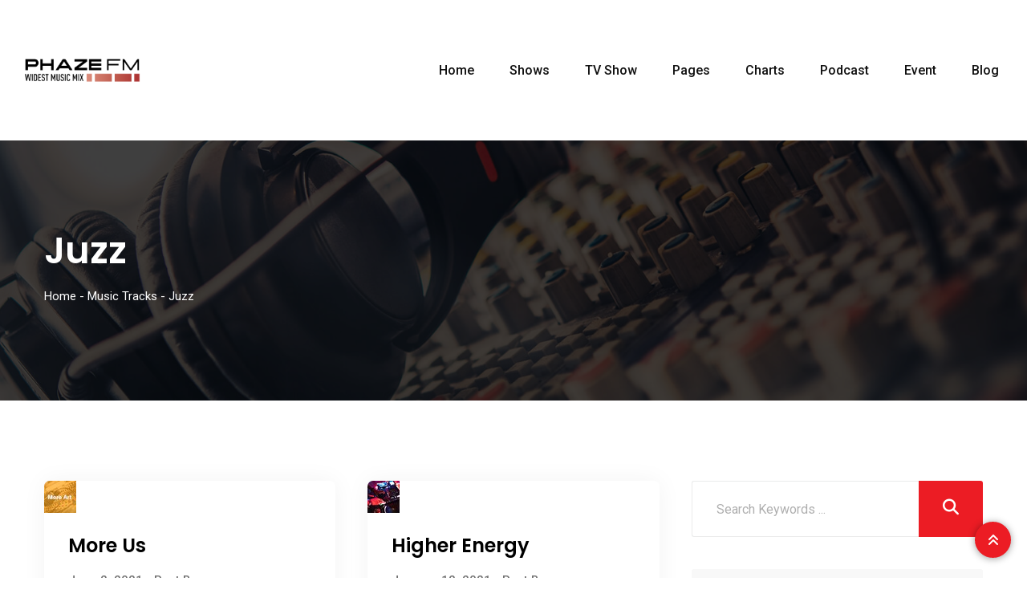

--- FILE ---
content_type: text/html; charset=UTF-8
request_url: https://phazefm.com.au/genre/juzz/
body_size: 81598
content:
<!doctype html>
<html lang="en-AU">

<head>
    <meta charset="UTF-8">
    <meta name="viewport" content="width=device-width, initial-scale=1.0">
    <meta http-equiv="X-UA-Compatible" content="IE=edge">
    <title>Juzz &#8211; PHAZE FM</title>
<meta name='robots' content='max-image-preview:large' />
<noscript><style>#preloader{display:none;}</style></noscript><link rel='dns-prefetch' href='//fonts.googleapis.com' />
<link rel="alternate" type="application/rss+xml" title="PHAZE FM &raquo; Feed" href="https://phazefm.com.au/feed/" />
<link rel="alternate" type="application/rss+xml" title="PHAZE FM &raquo; Comments Feed" href="https://phazefm.com.au/comments/feed/" />
<link rel="alternate" type="application/rss+xml" title="PHAZE FM &raquo; Juzz Music Genre Feed" href="https://phazefm.com.au/genre/juzz/feed/" />
<style id='wp-img-auto-sizes-contain-inline-css' >
img:is([sizes=auto i],[sizes^="auto," i]){contain-intrinsic-size:3000px 1500px}
/*# sourceURL=wp-img-auto-sizes-contain-inline-css */
</style>
<style id='wp-emoji-styles-inline-css' >

	img.wp-smiley, img.emoji {
		display: inline !important;
		border: none !important;
		box-shadow: none !important;
		height: 1em !important;
		width: 1em !important;
		margin: 0 0.07em !important;
		vertical-align: -0.1em !important;
		background: none !important;
		padding: 0 !important;
	}
/*# sourceURL=wp-emoji-styles-inline-css */
</style>
<style id='classic-theme-styles-inline-css' >
/*! This file is auto-generated */
.wp-block-button__link{color:#fff;background-color:#32373c;border-radius:9999px;box-shadow:none;text-decoration:none;padding:calc(.667em + 2px) calc(1.333em + 2px);font-size:1.125em}.wp-block-file__button{background:#32373c;color:#fff;text-decoration:none}
/*# sourceURL=/wp-includes/css/classic-themes.min.css */
</style>
<link rel='stylesheet' id='fmwave-gfonts-css' href='//fonts.googleapis.com/css?family=Roboto%3A400%2C500%2C600%2C700%7CPoppins%3A700%7CPoppins%3A700%7CPoppins%3A700%7CPoppins%3A700%7CPoppins%3A700%7CPoppins%3A700%2C400%2C500%2C600%2C700%7CRoboto%3A500%2C400%2C500%2C600%2C700&#038;ver=2.9.5'  media='all' />
<link rel='stylesheet' id='bootstrap-css' href='https://phazefm.com.au/wp-content/themes/fmwave/assets/css/bootstrap.min.css?ver=2.9.5'  media='all' />
<link rel='stylesheet' id='font-awesome-css' href='https://phazefm.com.au/wp-content/themes/fmwave/assets/css/all.min.css?ver=2.9.5'  media='all' />
<link rel='stylesheet' id='slick-css' href='https://phazefm.com.au/wp-content/themes/fmwave/assets/css/slick.css?ver=2.9.5'  media='all' />
<link rel='stylesheet' id='magnific-popup-css' href='https://phazefm.com.au/wp-content/themes/fmwave/assets/css/magnific-popup.css?ver=2.9.5'  media='all' />
<link rel='stylesheet' id='animate-css' href='https://phazefm.com.au/wp-content/themes/fmwave/assets/css/animate.min.css?ver=2.9.5'  media='all' />
<link rel='stylesheet' id='flaticon-css' href='https://phazefm.com.au/wp-content/themes/fmwave/assets/fonts/flaticon.css?ver=2.9.5'  media='all' />
<link rel='stylesheet' id='fmwave-style-css' href='https://phazefm.com.au/wp-content/themes/fmwave/assets/css/style.css?ver=2.9.5'  media='all' />
<link rel='stylesheet' id='mediaelement-css' href='https://phazefm.com.au/wp-includes/js/mediaelement/mediaelementplayer-legacy.min.css?ver=4.2.17'  media='all' />
<link rel='stylesheet' id='wp-mediaelement-css' href='https://phazefm.com.au/wp-includes/js/mediaelement/wp-mediaelement.min.css?ver=6.9'  media='all' />
<style id='fmwave-dynamic-inline-css' >
.inner-page-banner { background-image: url(https://phazefm.com.au/wp-content/themes/fmwave/assets/img/banner.jpg)}.inner-page-banner:after { background-color: #000000}.inner-page-banner:after { opacity: 0.75}.content-area {padding-top:100px;}  @media all and (max-width: 1199px) {.content-area {padding-top:100px;}}  @media all and (max-width: 991px) {.content-area {padding-top:100px;}}  @media all and (max-width: 767px) {.content-area {padding-top:80px;}}.content-area {padding-bottom:100px;}  @media all and (max-width: 1199px) {.content-area {padding-bottom:100px;}}  @media all and (max-width: 991px) {.content-area {padding-bottom:100px;}}  @media all and (max-width: 991px) {.content-area {padding-bottom:80px;}}.inner-page-banner {padding-top:110px;}.inner-page-banner {padding-bottom:100px;}.custom-cursor .circle-cursor--outer { border-color: #ff0000}.custom-cursor .circle-cursor--inner { background-color: #ff0000}body { font-family: 'Roboto', sans-serif; font-size: 16px; line-height: 30px; font-weight : normal; font-style: normal; } .footer-modern .footer-menu, nav.template-main-menu > ul, .fixed-side-menu .menu-list, .mean-container .mean-nav, .offcanvas-menu-wrap { font-family: 'Roboto', sans-serif; font-size: 16px; line-height: 28px; font-weight : 500; font-style: normal; } h1,h2,h3,h4,h5,h6 { font-family: 'Poppins', sans-serif; font-weight : 700; } h1 { font-family: 'Poppins', sans-serif; font-weight : 700; } h1 { font-size: 36px; line-height: 40px; font-style: normal; } h2 { font-family: 'Poppins', sans-serif; font-weight : 700; } h2 { font-size: 30px; line-height: 36px; font-style: normal; } h3 { font-family: 'Poppins', sans-serif; font-weight : 700; } h3 { font-size: 24px; line-height: 32px; font-style: normal; } h4 { font-family: 'Poppins', sans-serif; font-weight : 700; } h4 { font-size: 22px; line-height: 30px; font-style: normal; } h5 { font-family: 'Poppins', sans-serif; font-weight : 700; } h5 { font-size: 20px; line-height: 28px; font-style: normal; } h6 { font-family: 'Poppins', sans-serif; font-weight : 700; } h6 { font-size: 18px; line-height: 24px; font-style: normal; } .primary-color { color: #ec1c24; } .secondary-color { color: #bd2127; } .scrollup {   background-color: #ec1c24;   border: 2px solid #ec1c24; } .offscreen-navigation li.current-menu-item > a, .offscreen-navigation li.current-menu-parent > a { color: #ec1c24; } .mean-container .header-action-layout1 ul .search-icon a:hover { color: #ec1c24; } .header-action-layout1 ul .header-btn a, .rt-item-btn.rtin-style-1 a, .video-tab-2 .rt-item-btn a, .current-show .media .media-body .show-status, .slider-area .slider-content .slider-btn-area a.item-btn, .hero-content .item-btn, .video-grid .more-video-btn .item-btn, .hero-content-2 .item-btn, .event-list .event-content .item-btn, .banner-section .item-btn, .error-page .item-btn, .event-grid .event-box .item-btn, .single-event .buy-ticket-banner .item-btn a, .single-team-layout .item-meta-wrap .item-btn, .icon-box-layout3 .icon-box:hover, .icon-box-layout3 .icon-box .item-icon, .default-pricing .price-header .rt-sub-title, .default-pricing .rt-item-btn { background-color: #ec1c24; } .header-action-layout1 ul .header-btn a:after, .rt-item-btn.rtin-style-1 a:after, .slider-area .slider-content .slider-btn-area a.item-btn:after, .hero-content .item-btn:after, .hero-content-2 .item-btn:after, .banner-section .item-btn:after, .video-tab-2 .rt-item-btn a:after, .single-team-layout .item-meta-wrap .item-btn:after, .default-pricing .rt-item-btn:after { background-color: #bd2127; } .video-grid .more-video-btn .item-btn:hover, .event-list .event-content .item-btn:hover, .event-grid .event-box .item-btn:hover, .icon-box-layout3 .icon-box:hover .item-icon i:before, .video-tab-3 .entry-meta li i, .video-tab-3 .tab-content .tab-pane .item-content .item-title a:hover, .video-tab-3 .tab-content .tab-pane .item-content .entry-meta li i, .video-tab-3 .tab-content .tab-pane .item-content .video-icon .play-btn, .video-tab-3 .nav-tabs .nav-item .video-icon .play-btn, .video-tab-3 .nav-tabs .nav-item .nav-link:hover, .tvshow-box .item-img .video-icon .play-btn, .tvshow-box .item-year, .tvshow-box .item-content .item-title a:hover, .default-pricing .price-header .rt-price, .default-testimonial .item-box > span i, .single-video-layout .item-img .play-btn { color: #ec1c24; } .header-search .header-search-form .search-btn:hover, .header-search .stylish-input-group .btn:hover, .header-search .custom-search-input .btn:hover {  color: #ec1c24; } .chart-box-content .chart-list > ol > li.icon-play {  background-color: #ec1c24 !important; } .slider-area .nivo-directionNav a:hover { color: #ec1c24; } .slider-layout1 .show-details { background-color: #ec1c24; } .rt-audio-player-wrap {   background-color: #ec1c24; } .singnal-symbol .item-circle {   border-color: #ec1c24; } .modern-heading:after {   background-color: #ec1c24; } .upcoming-show .show-box .item-content .item-title a:hover, .upcoming-dynamic .show-box .item-content .item-title a:hover, .video-story .video-box-light .item-content .video-icon .play-btn, .video-story .video-box .item-img .video-icon .play-btn, .video-story .video-box .item-content .item-title a:hover, .video-story .video-box .item-content .entry-meta li i, .show-schedule .show-box .item-content .item-title a:hover, .show-schedule .show-box .item-content .item-subtitle, .popular-chart-box .single-music .music-duration i, .shows-list .show-list li:hover .notify-show a, .our-program li:hover .notify-show a, .shows-list .show-box .item-heading .view-all-btn:hover, .our-program .item-heading .view-all-btn:hover, .video-grid .video-box .video-icon .play-btn, .shows-list .show-list li .media .media-body .item-title a:hover, .our-program li .media .media-body .item-title a:hover, .show-schedule-tab .nav-tabs .nav-link.active, .show-schedule-tab-2 .nav-tabs .nav-link.active, .show-schedule-tab .tab-content .show-box .media .media-body .item-title a:hover, .show-schedule-tab .tab-content .show-box:hover .media .media-body .item-title a:hover, .show-schedule-tab .tab-content .show-box .media .media-body .item-subtitle, .video-tab .tab-content .tab-pane .item-content .video-icon .play-btn, .video-tab .nav-tabs .nav-item .item-content .video-icon .play-btn, .video-tab .tab-content .tab-pane .item-content .item-title a:hover, .video-tab .tab-content .tab-pane .item-content .entry-meta li i, .video-tab-2 .tab-content .tab-pane .item-content .video-icon .play-btn, .video-tab-2 .nav-tabs .nav-item .item-content .video-icon .play-btn, .video-tab-2 .tab-content .tab-pane .item-content .item-title a:hover, .event-list .event-content .item-title a:hover, .track-list-3 .song-info .mejs-container .mejs-button:hover, .track-list-3 .song-info .mejs-container .mejs-pause:before, .track-list-5 .song-info .mejs-container .mejs-button, .track-list-5 ol li .song-name a:hover, .show-schedule-tab-2 .tab-content .show-box .show-time .time-icon, .show-schedule-tab-2 .tab-content .show-box .show-share .share .share-icon, .show-schedule-tab-2 .tab-content .show-box .show-share .share-icon a:hover, .show-schedule-tab-2 .tab-content .show-box .media .media-body .item-title a:hover, .upcoming-dynamic3 .show-box .item-content .host-name, .upcoming-dynamic3 .show-box .item-content .item-title a:hover {   color: #ec1c24; } .upcoming-show .show-box .item-date, .upcoming-dynamic .show-box .item-content .item-date, .upcoming-dynamic .show-box .item-content .item-title:before, .upcoming-dynamic2 .show-box .item-img .item-date .next-time, .upcoming-dynamic2 .show-box .item-content .item-title:before, .show-schedule .isotope-classes-tab .nav-item.current span, .music-channel .channel-content .item-img .top-content .video-icon .mejs-controls:hover, .popular-chart-box .single-music .mejs-container .mejs-controls:hover, .shows-list .show-list li:hover .show-time, .video-grid .video-box:hover, .show-schedule-tab .nav-tabs, .show-schedule-tab-2 .nav-tabs, .show-schedule-tab-2 .tab-content .show-box:before, .track-list-5 ol li:hover .song-info .mejs-container .mejs-controls {   background-color: #ec1c24; } .current-show .media .show-time .item-time, .current-show-2 .media .show-time .item-time, .current-show-2 .song-info .mejs-container .mejs-button, .upcoming-dynamic2 .show-box .item-content .item-title a:hover, .chart-box-content .chart-list > ol > li .hover-content .media .media-body .item-title a:hover, .music-channel-3 .video-icon .mejs-container .mejs-button, .music-channel-3 .music-box .item-content .item-album i, .podcast-box-2 .item-content .item-title a:hover, .show-schedule-tab-3 .show-box .item-content .item-title a:hover, .show-schedule-tab-3 .show-box .item-content .item-subtitle {   color: #ec1c24; } .podcast-box-2 .item-action, .show-schedule .show-box .item-content .show-status, .show-schedule-tab-3 .show-box .item-content .show-status, .current-show-2 .song-info .mejs-container:hover .mejs-controls, .chart-box-content .chart-list > ol > li .hover-content .mejs-controls:hover, .show-schedule-tab-3 .nav-tabs .nav-link.active {   background-color: #ec1c24; } .show-schedule-tab .tab-content .show-box .show-share .show-status:after, .show-schedule-tab-2 .tab-content .show-box .show-share .show-status:after {   border-top: 80px solid #ec1c24; } .single-show .show-list .media .show-time {   background-color: #ec1c24; } .single-show .show-list .media:hover .show-time {   background-color: #bd2127; } .podcast-box .item-content .item-title a:hover, .event-grid .event-box .item-title a:hover, .single-event .main-img .video-icon .play-btn {   color: #ec1c24; } .team-standard .team-box .item-content .item-title a:hover, .team-modern .team-box .item-content .item-title a:hover, .team-grid .team-item .item-content .item-title a:hover, .team-standard .team-box .item-content .item-time, .team-grid .team-item .item-content .item-time, .single-team-layout .item-content .item-designation, .team-modern-2 .team-box .item-content .item-title a:hover {   color: #ec1c24; } .single-team-layout .item-content .item-meta a:hover, .team-modern-2 .team-box .item-content .item-subtitle:after {   background-color: #ec1c24; } .blog-grid-layout .blog-box .item-content .item-title a:hover, .blog-list-layout .blog-box .item-content .item-title a:hover, .blog-grid-layout .blog-box .item-content .post-meta li a, .blog-list-layout .blog-box .item-content .post-meta li a, .blog-grid-layout .blog-box .item-content .post-meta li i {   color: #ec1c24; } .content-area .rt-content .entry-meta span i, .content-area .rt-content .entry-meta span a:hover, .content-area .rt-content blockquote:before, .content-area .rt-content .item-meta .item-tag-area a, .content-area .rt-content .item-meta .item-social .share-links a:hover, .thumb-pagination .post-nav a:hover {   color: #ec1c24; } .form-group .submit-btn, .content-area .blog-author, .each-comment .media-body .comment-reply-link:hover {   background-color: #ec1c24; } .pagination ul li:hover a, .pagination ul li.active a, .pagination ul li a:hover {   background-color: #ec1c24; } .fluentform .contact-form .ff-el-is-error .ff-el-form-control, .fluentform .contact-form.ff-el-is-error .ff-el-form-control {   border-color: #ec1c24; } .fluentform .contact-form .ff-el-form-control:focus {   border-color: #ec1c24; } .fluentform .contact-form .text-danger {   color: #ec1c24 !important; } .fluentform .newsletter-form .ff-btn, .fluentform .contact-form .ff-btn {   background-color: #ec1c24; } .fluentform .newsletter-form .ff-btn:after {   background-color: #bd2127; } .widget_rss ul li a:hover, .widget_tag_cloud .tagcloud a:hover, .widget_fmwave_posts .media .media-body .news-title a:hover {   color: #ec1c24; } .widget_recent_entries ul li a:before, .widget_categories ul li a:before, .widget_archive ul li a:before, .widget_pages ul li a:before, .widget_meta ul li a:before, .widget_nav_menu ul li a:before, .widget_recent_comments ul li a:before {   background-color: #ec1c24; } .header-menu {   background-color: #ffffff; } nav.template-main-menu > ul > li > a {   color: #111111; } nav.template-main-menu > ul > li > a:hover {   color: #ec1c24; } .menu-layout3 .menu-box nav.template-main-menu ul:first-child li.active > a {   color: #ec1c24; } nav.template-main-menu > ul > li ul.sub-menu, nav.template-main-menu > ul > li ul.children {   background-color: #ffffff; } nav.template-main-menu > ul > li ul.sub-menu li a, nav.template-main-menu > ul > li ul.children li a {   color: #444444; } nav.template-main-menu > ul > li ul.sub-menu li a:hover, nav.template-main-menu > ul > li ul.children li a:hover {   color: #ffffff;   background-color: #111111; } .header-style-4.trheader nav.template-main-menu > ul > li > a { color: #ffffff; } .header-style-1.trheader nav.template-main-menu > ul > li > a:hover, .header-style-4.trheader nav.template-main-menu > ul > li > a:hover { color: #ec1c24; } nav.template-main-menu ul.menu li.current-menu-item > a, nav.template-main-menu ul.menu > li.current > a, nav.template-main-menu ul.menu > li.current-menu-parent > a {   color: #ec1c24; } .header-style-1 nav > ul > li.current-menu-item > a:before, .header-style-1 nav > ul > li.current-menu-ancestor > a:before, .header-style-1 nav > ul > li.current-menu-item > a:after, .header-style-1 nav > ul > li.current-menu-ancestor > a:after, .header-style-4 nav > ul > li.current-menu-item > a:before, .header-style-4 nav > ul > li.current-menu-ancestor > a:before, .header-style-4 nav > ul > li.current-menu-item > a:after, .header-style-4 nav > ul > li.current-menu-ancestor > a:after { background-color: #ec1c24; } .header-style-1 nav > ul > li.current-menu-item:hover > a:before, .header-style-1 nav > ul > li.current-menu-ancestor:hover > a:before, .header-style-1 nav > ul > li.current-menu-item:hover > a:after, .header-style-1 nav > ul > li.current-menu-ancestor:hover > a:after, .header-style-4 nav > ul > li.current-menu-item:hover > a:before, .header-style-4 nav > ul > li.current-menu-ancestor:hover > a:before, .header-style-4 nav > ul > li.current-menu-item:hover > a:after, .header-style-4 nav > ul > li.current-menu-ancestor:hover > a:after { background-color: #bd2127; } .footer-middle .footer-box .footer-title .widget-title, .footer-style-4 .widget_fluentform_widget .subscribe-title {   color: #ffffff; } footer .widgets, footer .wp-calendar-table, .footer-middle .footer-box p, .footer-middle .footer-address ul li, .footer-middle .footer-social ul li a {   color: #c0c0c0; } .footer-middle .footer-box ul.menu li a, .footer-middle .footer-address ul li a, .footer-middle .footer-box .item-btn {   color: #c0c0c0; } footer .widget_recent_entries ul, footer .widget_categories ul, footer .widget_archive ul, footer .widget_pages ul, footer .widget_meta ul, footer .wp-calendar-table {  color: #c0c0c0; } footer .widget_recent_entries ul li a, footer .widget_categories ul li a, footer .widget_archive ul li a, footer .widget_pages ul li a, footer .widget_meta ul li a, footer .widget_rss ul li a, footer .widget_tag_cloud .tagcloud a {  color: #c0c0c0; } footer .widget_recent_entries ul li a:hover, footer .widget_categories ul li a:hover, footer .widget_archive ul li a:hover, footer .widget_pages ul li a:hover, footer .widget_meta ul li a:hover, footer .widget_rss ul li a:hover {  color: #ec1c24; } .footer-middle .footer-social ul li a:hover, .footer-middle .footer-address ul li a:hover, .footer-middle .footer-box ul.menu li a:hover, .footer-middle .footer-box .widget_nav_menu ul.menu li a:hover {   color: #ec1c24; } .footer-bottom {   background-color: #131314; } .footer-bottom .footer-copyright, .footer-bottom .footer-copyright a {   color: #c0c0c0; } .footer-bottom .footer-copyright a:hover {   color: #ec1c24; } .footer-top .footer-social li a {   color: #ffffff; } .footer-top .footer-social li a:hover {   background-color: #ec1c24;   border-color: #ec1c24; } .footer-style-1 .main-footer, .footer-style-4 .main-footer {   background-color: #121212; } .footer-style-2 {   background-color: #121212; } .footer-style-2 .widget_nav_menu ul li a {  color: #c0c0c0; } .footer-style-2 .widget_nav_menu ul li a:hover { color: #ec1c24; } .footer-style-4:before, .footer-middle .footer-box .footer-title .widget-title:before {   background-color: #ec1c24; } .footer-style-4 .footer-middle .upcontent .footer-about p { color: #e6e1e1; } .woocommerce .rt-product-block .rtin-buttons-area a:hover, .woocommerce .rt-product-block .price-title-box .rtin-title a:hover, .woocommerce .product-details-page .post-social-sharing ul.item-social li a:hover, .woocommerce .product-details-page .rtin-right .wistlist-compare-box a:hover, .woocommerce-cart table.woocommerce-cart-form__contents .product-name a:hover {   color: #ec1c24; } .btn-addto-cart a:after, .cart-icon-area .cart-icon-num, .woocommerce div.product .woocommerce-tabs ul.tabs li a:before {   background-color: #ec1c24; } .woocommerce .product-details-page .rtin-right span.price, .woocommerce .product-details-page .rtin-right p.price, .woocommerce div.product .woocommerce-tabs ul.tabs li.active a, .woocommerce div.product .woocommerce-tabs ul.tabs li a:hover {   color: #ec1c24; } .woocommerce #respond input#submit.alt, .woocommerce #respond input#submit, .woocommerce button.button.alt, .woocommerce input.button.alt, .woocommerce button.button, .woocommerce a.button.alt, .woocommerce input.button, .woocommerce a.button {   background-color: #ec1c24; } .woocommerce #respond input#submit.alt:hover, .woocommerce #respond input#submit:hover, .woocommerce button.button.alt:hover, .woocommerce input.button.alt:hover, .woocommerce button.button:hover, .woocommerce a.button.alt:hover, .woocommerce input.button:hover, .woocommerce a.button:hover {   background-color: #bd2127; } .shop-layout-style2 .item-box .item-content .rtin-price, .shop-layout-style2 .item-box .item-content .rtin-title a:hover, .shop-layout-style1 .item-box .item-img .btn-icons > a:hover, .shop-layout-style1 .item-box .item-content .rtin-title a:hover {   color: #ec1c24; } .shop-layout-style2 .item-box .item-img .btn-icons > a:hover {   background-color: #ec1c24; } .page-content-main blockquote:before, .info-box-5 .item-title a:hover, .tv-hero-slider .hero-box .item-director {   color: #ec1c24; } .event-box .media, .rt-countdown-layout3 .fmwave-countdown .countdown-section:after, .gallery-box .gallery-content .gallery-content-inner:after, .tv-hero-slider .hero-box .cat-list a:hover, .tv-hero-slider .hero-box .video-icon .play-btn {   background-color: #ec1c24; } .elementor-widget-container .stylish-input-group .input-group-addon button {   background-color: #ec1c24; } .rt-owl-nav-2.slider-dot-enabled .owl-carousel .owl-dot.active span, .rt-owl-nav-2.slider-dot-enabled .owl-carousel .owl-dot:hover span, .rt-owl-nav-2.slider-nav-enabled .owl-carousel .owl-nav > div:hover, .no-results .widget-search-box .stylish-input-group .input-group-addon button, .search-form .widget-search-box .stylish-input-group .input-group-addon button {   background-color: #ec1c24; } .tv-hero-slider .hero-box .video-icon .play-btn:after, .no-results .widget-search-box .stylish-input-group .input-group-addon button:hover, .search-form .widget-search-box .stylish-input-group .input-group-addon button:hover {   background-color: #bd2127; } .about-box-layout2 .item-title .text_border:after { background-color: #ec1c24; } .rt-countdown-layout1 .fmwave-countdown .countdown-section .countdown-number {   background-color: #ec1c24; } .fluentform .newsletter-form .ff-btn { background-color: #ec1c24; }
/*# sourceURL=fmwave-dynamic-inline-css */
</style>
<link rel='stylesheet' id='owl-carousel-css' href='https://phazefm.com.au/wp-content/themes/fmwave/assets/css/owl.carousel.min.css?ver=2.9.5'  media='all' />
<link rel='stylesheet' id='owl-theme-default-css' href='https://phazefm.com.au/wp-content/themes/fmwave/assets/css/owl.theme.default.min.css?ver=2.9.5'  media='all' />
<link rel='stylesheet' id='fmwave-nivo-slider-css' href='https://phazefm.com.au/wp-content/themes/fmwave/assets/css/nivo-slider.css?ver=2.9.5'  media='all' />
<script type="text/javascript" src="https://phazefm.com.au/wp-includes/js/jquery/jquery.min.js?ver=3.7.1" id="jquery-core-js"></script>
<link rel="https://api.w.org/" href="https://phazefm.com.au/wp-json/" /><link rel="EditURI" type="application/rsd+xml" title="RSD" href="https://phazefm.com.au/xmlrpc.php?rsd" />
<meta name="generator" content="WordPress 6.9" />
<link rel='preload' href='https://phazefm.com.au/wp-content/plugins/elementor/assets/lib/font-awesome/webfonts/fa-solid-900.woff2' as='font' type='font/woff2' crossorigin /><link rel='preload' href='https://phazefm.com.au/wp-content/themes/fmwave/assets/fonts/Flaticon.woff2' as='font' type='font/woff2' crossorigin /><link rel='preconnect' href='https://fonts.gstatic.com/' /><meta name="generator" content="Elementor 3.29.0; features: additional_custom_breakpoints, e_local_google_fonts; settings: css_print_method-external, google_font-enabled, font_display-auto">
			<style>
				.e-con.e-parent:nth-of-type(n+4):not(.e-lazyloaded):not(.e-no-lazyload),
				.e-con.e-parent:nth-of-type(n+4):not(.e-lazyloaded):not(.e-no-lazyload) * {
					background-image: none !important;
				}
				@media screen and (max-height: 1024px) {
					.e-con.e-parent:nth-of-type(n+3):not(.e-lazyloaded):not(.e-no-lazyload),
					.e-con.e-parent:nth-of-type(n+3):not(.e-lazyloaded):not(.e-no-lazyload) * {
						background-image: none !important;
					}
				}
				@media screen and (max-height: 640px) {
					.e-con.e-parent:nth-of-type(n+2):not(.e-lazyloaded):not(.e-no-lazyload),
					.e-con.e-parent:nth-of-type(n+2):not(.e-lazyloaded):not(.e-no-lazyload) * {
						background-image: none !important;
					}
				}
			</style>
			<link rel="icon" href="https://phazefm.com.au/wp-content/uploads/2021/01/cropped-logo-light-150x150.png" sizes="32x32" />
<link rel="icon" href="https://phazefm.com.au/wp-content/uploads/2021/01/cropped-logo-light-300x300.png" sizes="192x192" />
<link rel="apple-touch-icon" href="https://phazefm.com.au/wp-content/uploads/2021/01/cropped-logo-light-300x300.png" />
<meta name="msapplication-TileImage" content="https://phazefm.com.au/wp-content/uploads/2021/01/cropped-logo-light-300x300.png" />
<style id='global-styles-inline-css' >
:root{--wp--preset--aspect-ratio--square: 1;--wp--preset--aspect-ratio--4-3: 4/3;--wp--preset--aspect-ratio--3-4: 3/4;--wp--preset--aspect-ratio--3-2: 3/2;--wp--preset--aspect-ratio--2-3: 2/3;--wp--preset--aspect-ratio--16-9: 16/9;--wp--preset--aspect-ratio--9-16: 9/16;--wp--preset--color--black: #000000;--wp--preset--color--cyan-bluish-gray: #abb8c3;--wp--preset--color--white: #ffffff;--wp--preset--color--pale-pink: #f78da7;--wp--preset--color--vivid-red: #cf2e2e;--wp--preset--color--luminous-vivid-orange: #ff6900;--wp--preset--color--luminous-vivid-amber: #fcb900;--wp--preset--color--light-green-cyan: #7bdcb5;--wp--preset--color--vivid-green-cyan: #00d084;--wp--preset--color--pale-cyan-blue: #8ed1fc;--wp--preset--color--vivid-cyan-blue: #0693e3;--wp--preset--color--vivid-purple: #9b51e0;--wp--preset--color--fmwave-primary: #ec1c24;--wp--preset--color--fmwave-secondary: #bd2127;--wp--preset--color--fmwave-light: #ffffff;--wp--preset--color--fmwave-black: #000000;--wp--preset--color--fmwave-dark: #c0c0c0;--wp--preset--gradient--vivid-cyan-blue-to-vivid-purple: linear-gradient(135deg,rgb(6,147,227) 0%,rgb(155,81,224) 100%);--wp--preset--gradient--light-green-cyan-to-vivid-green-cyan: linear-gradient(135deg,rgb(122,220,180) 0%,rgb(0,208,130) 100%);--wp--preset--gradient--luminous-vivid-amber-to-luminous-vivid-orange: linear-gradient(135deg,rgb(252,185,0) 0%,rgb(255,105,0) 100%);--wp--preset--gradient--luminous-vivid-orange-to-vivid-red: linear-gradient(135deg,rgb(255,105,0) 0%,rgb(207,46,46) 100%);--wp--preset--gradient--very-light-gray-to-cyan-bluish-gray: linear-gradient(135deg,rgb(238,238,238) 0%,rgb(169,184,195) 100%);--wp--preset--gradient--cool-to-warm-spectrum: linear-gradient(135deg,rgb(74,234,220) 0%,rgb(151,120,209) 20%,rgb(207,42,186) 40%,rgb(238,44,130) 60%,rgb(251,105,98) 80%,rgb(254,248,76) 100%);--wp--preset--gradient--blush-light-purple: linear-gradient(135deg,rgb(255,206,236) 0%,rgb(152,150,240) 100%);--wp--preset--gradient--blush-bordeaux: linear-gradient(135deg,rgb(254,205,165) 0%,rgb(254,45,45) 50%,rgb(107,0,62) 100%);--wp--preset--gradient--luminous-dusk: linear-gradient(135deg,rgb(255,203,112) 0%,rgb(199,81,192) 50%,rgb(65,88,208) 100%);--wp--preset--gradient--pale-ocean: linear-gradient(135deg,rgb(255,245,203) 0%,rgb(182,227,212) 50%,rgb(51,167,181) 100%);--wp--preset--gradient--electric-grass: linear-gradient(135deg,rgb(202,248,128) 0%,rgb(113,206,126) 100%);--wp--preset--gradient--midnight: linear-gradient(135deg,rgb(2,3,129) 0%,rgb(40,116,252) 100%);--wp--preset--font-size--small: 12px;--wp--preset--font-size--medium: 20px;--wp--preset--font-size--large: 36px;--wp--preset--font-size--x-large: 42px;--wp--preset--font-size--normal: 16px;--wp--preset--font-size--huge: 60px;--wp--preset--spacing--20: 0.44rem;--wp--preset--spacing--30: 0.67rem;--wp--preset--spacing--40: 1rem;--wp--preset--spacing--50: 1.5rem;--wp--preset--spacing--60: 2.25rem;--wp--preset--spacing--70: 3.38rem;--wp--preset--spacing--80: 5.06rem;--wp--preset--shadow--natural: 6px 6px 9px rgba(0, 0, 0, 0.2);--wp--preset--shadow--deep: 12px 12px 50px rgba(0, 0, 0, 0.4);--wp--preset--shadow--sharp: 6px 6px 0px rgba(0, 0, 0, 0.2);--wp--preset--shadow--outlined: 6px 6px 0px -3px rgb(255, 255, 255), 6px 6px rgb(0, 0, 0);--wp--preset--shadow--crisp: 6px 6px 0px rgb(0, 0, 0);}:where(.is-layout-flex){gap: 0.5em;}:where(.is-layout-grid){gap: 0.5em;}body .is-layout-flex{display: flex;}.is-layout-flex{flex-wrap: wrap;align-items: center;}.is-layout-flex > :is(*, div){margin: 0;}body .is-layout-grid{display: grid;}.is-layout-grid > :is(*, div){margin: 0;}:where(.wp-block-columns.is-layout-flex){gap: 2em;}:where(.wp-block-columns.is-layout-grid){gap: 2em;}:where(.wp-block-post-template.is-layout-flex){gap: 1.25em;}:where(.wp-block-post-template.is-layout-grid){gap: 1.25em;}.has-black-color{color: var(--wp--preset--color--black) !important;}.has-cyan-bluish-gray-color{color: var(--wp--preset--color--cyan-bluish-gray) !important;}.has-white-color{color: var(--wp--preset--color--white) !important;}.has-pale-pink-color{color: var(--wp--preset--color--pale-pink) !important;}.has-vivid-red-color{color: var(--wp--preset--color--vivid-red) !important;}.has-luminous-vivid-orange-color{color: var(--wp--preset--color--luminous-vivid-orange) !important;}.has-luminous-vivid-amber-color{color: var(--wp--preset--color--luminous-vivid-amber) !important;}.has-light-green-cyan-color{color: var(--wp--preset--color--light-green-cyan) !important;}.has-vivid-green-cyan-color{color: var(--wp--preset--color--vivid-green-cyan) !important;}.has-pale-cyan-blue-color{color: var(--wp--preset--color--pale-cyan-blue) !important;}.has-vivid-cyan-blue-color{color: var(--wp--preset--color--vivid-cyan-blue) !important;}.has-vivid-purple-color{color: var(--wp--preset--color--vivid-purple) !important;}.has-black-background-color{background-color: var(--wp--preset--color--black) !important;}.has-cyan-bluish-gray-background-color{background-color: var(--wp--preset--color--cyan-bluish-gray) !important;}.has-white-background-color{background-color: var(--wp--preset--color--white) !important;}.has-pale-pink-background-color{background-color: var(--wp--preset--color--pale-pink) !important;}.has-vivid-red-background-color{background-color: var(--wp--preset--color--vivid-red) !important;}.has-luminous-vivid-orange-background-color{background-color: var(--wp--preset--color--luminous-vivid-orange) !important;}.has-luminous-vivid-amber-background-color{background-color: var(--wp--preset--color--luminous-vivid-amber) !important;}.has-light-green-cyan-background-color{background-color: var(--wp--preset--color--light-green-cyan) !important;}.has-vivid-green-cyan-background-color{background-color: var(--wp--preset--color--vivid-green-cyan) !important;}.has-pale-cyan-blue-background-color{background-color: var(--wp--preset--color--pale-cyan-blue) !important;}.has-vivid-cyan-blue-background-color{background-color: var(--wp--preset--color--vivid-cyan-blue) !important;}.has-vivid-purple-background-color{background-color: var(--wp--preset--color--vivid-purple) !important;}.has-black-border-color{border-color: var(--wp--preset--color--black) !important;}.has-cyan-bluish-gray-border-color{border-color: var(--wp--preset--color--cyan-bluish-gray) !important;}.has-white-border-color{border-color: var(--wp--preset--color--white) !important;}.has-pale-pink-border-color{border-color: var(--wp--preset--color--pale-pink) !important;}.has-vivid-red-border-color{border-color: var(--wp--preset--color--vivid-red) !important;}.has-luminous-vivid-orange-border-color{border-color: var(--wp--preset--color--luminous-vivid-orange) !important;}.has-luminous-vivid-amber-border-color{border-color: var(--wp--preset--color--luminous-vivid-amber) !important;}.has-light-green-cyan-border-color{border-color: var(--wp--preset--color--light-green-cyan) !important;}.has-vivid-green-cyan-border-color{border-color: var(--wp--preset--color--vivid-green-cyan) !important;}.has-pale-cyan-blue-border-color{border-color: var(--wp--preset--color--pale-cyan-blue) !important;}.has-vivid-cyan-blue-border-color{border-color: var(--wp--preset--color--vivid-cyan-blue) !important;}.has-vivid-purple-border-color{border-color: var(--wp--preset--color--vivid-purple) !important;}.has-vivid-cyan-blue-to-vivid-purple-gradient-background{background: var(--wp--preset--gradient--vivid-cyan-blue-to-vivid-purple) !important;}.has-light-green-cyan-to-vivid-green-cyan-gradient-background{background: var(--wp--preset--gradient--light-green-cyan-to-vivid-green-cyan) !important;}.has-luminous-vivid-amber-to-luminous-vivid-orange-gradient-background{background: var(--wp--preset--gradient--luminous-vivid-amber-to-luminous-vivid-orange) !important;}.has-luminous-vivid-orange-to-vivid-red-gradient-background{background: var(--wp--preset--gradient--luminous-vivid-orange-to-vivid-red) !important;}.has-very-light-gray-to-cyan-bluish-gray-gradient-background{background: var(--wp--preset--gradient--very-light-gray-to-cyan-bluish-gray) !important;}.has-cool-to-warm-spectrum-gradient-background{background: var(--wp--preset--gradient--cool-to-warm-spectrum) !important;}.has-blush-light-purple-gradient-background{background: var(--wp--preset--gradient--blush-light-purple) !important;}.has-blush-bordeaux-gradient-background{background: var(--wp--preset--gradient--blush-bordeaux) !important;}.has-luminous-dusk-gradient-background{background: var(--wp--preset--gradient--luminous-dusk) !important;}.has-pale-ocean-gradient-background{background: var(--wp--preset--gradient--pale-ocean) !important;}.has-electric-grass-gradient-background{background: var(--wp--preset--gradient--electric-grass) !important;}.has-midnight-gradient-background{background: var(--wp--preset--gradient--midnight) !important;}.has-small-font-size{font-size: var(--wp--preset--font-size--small) !important;}.has-medium-font-size{font-size: var(--wp--preset--font-size--medium) !important;}.has-large-font-size{font-size: var(--wp--preset--font-size--large) !important;}.has-x-large-font-size{font-size: var(--wp--preset--font-size--x-large) !important;}
/*# sourceURL=global-styles-inline-css */
</style>
</head>

<body class="archive tax-rtcpt_music_genre term-juzz term-10 wp-embed-responsive wp-theme-fmwave no-lightbox loaded sticky-header has-offcanvas no-custom-cursor header-style-1 has-sidebar elementor-default elementor-kit-26">
    	
	<div id="preloader" style="background-image:url(https://phazefm.com.au/wp-content/themes/fmwave/assets/img/preloader.gif);"></div>	
    <!-- Custom Cursor Start Here -->
    <div class="circle-cursor circle-cursor--outer"></div>
    <div class="circle-cursor circle-cursor--inner"></div>
	
<div class="rt-header-menu mean-container" id="meanmenu"> 
    <div class="mean-bar">
    	<a href="https://phazefm.com.au/"><img fetchpriority="high" width="1024" height="1024" src="https://phazefm.com.au/wp-content/uploads/2024/05/PhazeFM.png" class="logo-small" alt="PHAZE-Fm-Logo" srcset="https://phazefm.com.au/wp-content/uploads/2024/05/PhazeFM.png 1024w, https://phazefm.com.au/wp-content/uploads/2024/05/PhazeFM-300x300.png 300w, https://phazefm.com.au/wp-content/uploads/2024/05/PhazeFM-150x150.png 150w, https://phazefm.com.au/wp-content/uploads/2024/05/PhazeFM-768x768.png 768w, https://phazefm.com.au/wp-content/uploads/2024/05/PhazeFM-520x520.png 520w" /></a>
		        <span class="sidebarBtn ">
            <span class="bar"></span>
            <span class="bar"></span>
            <span class="bar"></span>
            <span class="bar"></span>
        </span>
    </div>

    <div class="rt-slide-nav">
        <div class="offscreen-navigation">
            <ul id="menu-main-menu" class="menu"><li id="menu-item-1284" class="menu-item menu-item-type-custom menu-item-object-custom menu-item-home menu-item-has-children menu-item-1284"><a href="https://phazefm.com.au/">Home</a>
<ul class="sub-menu">
	<li id="menu-item-1285" class="menu-item menu-item-type-post_type menu-item-object-page menu-item-1285"><a href="https://phazefm.com.au/home-1/">Home 1</a></li>
	<li id="menu-item-1286" class="menu-item menu-item-type-post_type menu-item-object-page menu-item-1286"><a href="https://phazefm.com.au/home-2/">Home 2</a></li>
	<li id="menu-item-1422" class="menu-item menu-item-type-post_type menu-item-object-page menu-item-1422"><a href="https://phazefm.com.au/home-3/">Home 3</a></li>
	<li id="menu-item-5308" class="menu-item menu-item-type-post_type menu-item-object-page menu-item-home menu-item-5308"><a href="https://phazefm.com.au/">Home 4</a></li>
	<li id="menu-item-5555" class="menu-item menu-item-type-post_type menu-item-object-page menu-item-5555"><a href="https://phazefm.com.au/home-5/">Home 5</a></li>
	<li id="menu-item-5554" class="menu-item menu-item-type-post_type menu-item-object-page menu-item-5554"><a href="https://phazefm.com.au/home-6/">Home 6</a></li>
</ul>
</li>
<li id="menu-item-1517" class="menu-item menu-item-type-custom menu-item-object-custom menu-item-has-children menu-item-1517"><a href="#">Shows</a>
<ul class="sub-menu">
	<li id="menu-item-1492" class="menu-item menu-item-type-post_type menu-item-object-page menu-item-1492"><a href="https://phazefm.com.au/all-shows/">Shows</a></li>
	<li id="menu-item-1493" class="menu-item menu-item-type-post_type menu-item-object-rtcpt_show menu-item-1493"><a href="https://phazefm.com.au/show/mid-night-show/">Single Show</a></li>
</ul>
</li>
<li id="menu-item-5449" class="menu-item menu-item-type-custom menu-item-object-custom menu-item-has-children menu-item-5449"><a href="https://phazefm.com.au/tv-show/">TV Show</a>
<ul class="sub-menu">
	<li id="menu-item-5457" class="menu-item menu-item-type-taxonomy menu-item-object-rtcpt_tvshow_category menu-item-5457"><a href="https://phazefm.com.au/tv-show-cat/cartoon/">Cartoon</a></li>
	<li id="menu-item-5450" class="menu-item menu-item-type-post_type menu-item-object-rtcpt_tvshow menu-item-5450"><a href="https://phazefm.com.au/tv-show/piracy-skull-island/">Piracy Skull Island</a></li>
</ul>
</li>
<li id="menu-item-1932" class="menu-item menu-item-type-custom menu-item-object-custom menu-item-has-children menu-item-1932"><a href="#">Pages</a>
<ul class="sub-menu">
	<li id="menu-item-5313" class="menu-item menu-item-type-custom menu-item-object-custom menu-item-has-children menu-item-5313"><a href="#">Shop</a>
	<ul class="sub-menu">
		<li id="menu-item-5311" class="menu-item menu-item-type-post_type menu-item-object-page menu-item-5311"><a href="https://phazefm.com.au/shop/">Shop</a></li>
		<li id="menu-item-5310" class="menu-item menu-item-type-post_type menu-item-object-page menu-item-5310"><a href="https://phazefm.com.au/cart/">Cart</a></li>
		<li id="menu-item-5309" class="menu-item menu-item-type-post_type menu-item-object-page menu-item-5309"><a href="https://phazefm.com.au/checkout/">Checkout</a></li>
	</ul>
</li>
	<li id="menu-item-1933" class="menu-item menu-item-type-post_type menu-item-object-page menu-item-1933"><a href="https://phazefm.com.au/about-us/">About Us</a></li>
	<li id="menu-item-1555" class="menu-item menu-item-type-post_type menu-item-object-page menu-item-1555"><a href="https://phazefm.com.au/video-page/">Video</a></li>
	<li id="menu-item-3257" class="menu-item menu-item-type-post_type menu-item-object-page menu-item-3257"><a href="https://phazefm.com.au/all-gallery/">Gallery</a></li>
	<li id="menu-item-3323" class="menu-item menu-item-type-taxonomy menu-item-object-rtcpt_team_category menu-item-has-children menu-item-3323"><a href="https://phazefm.com.au/team-cat/with-image/">Team</a>
	<ul class="sub-menu">
		<li id="menu-item-3335" class="menu-item menu-item-type-post_type menu-item-object-page menu-item-3335"><a href="https://phazefm.com.au/team-1/">Team 1</a></li>
		<li id="menu-item-3334" class="menu-item menu-item-type-post_type menu-item-object-page menu-item-3334"><a href="https://phazefm.com.au/team-2/">Team 2</a></li>
		<li id="menu-item-3333" class="menu-item menu-item-type-post_type menu-item-object-page menu-item-3333"><a href="https://phazefm.com.au/team-3/">Team 3</a></li>
		<li id="menu-item-4945" class="menu-item menu-item-type-post_type menu-item-object-rtcpt_team menu-item-4945"><a href="https://phazefm.com.au/team/rj-john-miller/">Team Single</a></li>
	</ul>
</li>
	<li id="menu-item-2219" class="menu-item menu-item-type-post_type menu-item-object-page menu-item-2219"><a href="https://phazefm.com.au/faq-page/">FAQ Page</a></li>
	<li id="menu-item-2221" class="menu-item menu-item-type-post_type menu-item-object-page menu-item-2221"><a href="https://phazefm.com.au/contact-us/">Contact Us</a></li>
	<li id="menu-item-2220" class="menu-item menu-item-type-custom menu-item-object-custom menu-item-2220"><a href="https://phazefm.com.au/404">404</a></li>
</ul>
</li>
<li id="menu-item-1636" class="menu-item menu-item-type-post_type menu-item-object-page menu-item-has-children menu-item-1636"><a href="https://phazefm.com.au/charts/">Charts</a>
<ul class="sub-menu">
	<li id="menu-item-4795" class="menu-item menu-item-type-post_type menu-item-object-page menu-item-4795"><a href="https://phazefm.com.au/charts/">Charts</a></li>
	<li id="menu-item-4794" class="menu-item menu-item-type-post_type menu-item-object-rtcpt_music menu-item-4794"><a href="https://phazefm.com.au/music/please-hammer/">Single Track</a></li>
</ul>
</li>
<li id="menu-item-1926" class="menu-item menu-item-type-custom menu-item-object-custom menu-item-has-children menu-item-1926"><a href="https://phazefm.com.au/podcast/">Podcast</a>
<ul class="sub-menu">
	<li id="menu-item-5364" class="menu-item menu-item-type-post_type menu-item-object-page menu-item-5364"><a href="https://phazefm.com.au/podcasts/">Podcast</a></li>
	<li id="menu-item-1925" class="menu-item menu-item-type-custom menu-item-object-custom menu-item-1925"><a href="https://phazefm.com.au/podcast/">Podcast Archive</a></li>
	<li id="menu-item-1923" class="menu-item menu-item-type-post_type menu-item-object-rtcpt_podcast menu-item-1923"><a href="https://phazefm.com.au/podcast/market-music/">Podcast Details</a></li>
</ul>
</li>
<li id="menu-item-1928" class="menu-item menu-item-type-custom menu-item-object-custom menu-item-has-children menu-item-1928"><a href="https://phazefm.com.au/event/">Event</a>
<ul class="sub-menu">
	<li id="menu-item-4601" class="menu-item menu-item-type-post_type menu-item-object-page menu-item-4601"><a href="https://phazefm.com.au/events/">Events</a></li>
	<li id="menu-item-1929" class="menu-item menu-item-type-post_type menu-item-object-rtcpt_event menu-item-1929"><a href="https://phazefm.com.au/event/modern-technology-training-courses-with-best-leaders-2/">Event Detail</a></li>
</ul>
</li>
<li id="menu-item-3448" class="menu-item menu-item-type-custom menu-item-object-custom menu-item-has-children menu-item-3448"><a href="#">Blog</a>
<ul class="sub-menu">
	<li id="menu-item-3449" class="menu-item menu-item-type-post_type menu-item-object-page current_page_parent menu-item-3449"><a href="https://phazefm.com.au/blog/">Blog</a></li>
</ul>
</li>
</ul>        </div>
    </div>

</div>
    <div id="wrapper" class="wrapper">
        <div id="masthead" class="site-header">
            <header class="header header1">
    <div id="rt-sticky-placeholder"></div>
    <div id="header-menu" class="header-menu menu-layout22">
        <div class="container-fluid">
            <div class="menu-wrap">
                <div class="site-logo">
                    <div class="header-logo dark-logo">
	<a href="https://phazefm.com.au/">
	   <img width="1024" height="1024" src="https://phazefm.com.au/wp-content/uploads/2024/05/PhazeFM.png" class="attachment-full size-full" alt="PHAZE-Fm-Logo" srcset="https://phazefm.com.au/wp-content/uploads/2024/05/PhazeFM.png 1024w, https://phazefm.com.au/wp-content/uploads/2024/05/PhazeFM-300x300.png 300w, https://phazefm.com.au/wp-content/uploads/2024/05/PhazeFM-150x150.png 150w, https://phazefm.com.au/wp-content/uploads/2024/05/PhazeFM-768x768.png 768w, https://phazefm.com.au/wp-content/uploads/2024/05/PhazeFM-520x520.png 520w" />	</a>
</div>                    <div class="header-logo light-logo">
	<a href="https://phazefm.com.au/">
	   <img width="1024" height="1024" src="https://phazefm.com.au/wp-content/uploads/2024/05/PhazeFM.png" class="attachment-full size-full" alt="PHAZE-Fm-Logo" srcset="https://phazefm.com.au/wp-content/uploads/2024/05/PhazeFM.png 1024w, https://phazefm.com.au/wp-content/uploads/2024/05/PhazeFM-300x300.png 300w, https://phazefm.com.au/wp-content/uploads/2024/05/PhazeFM-150x150.png 150w, https://phazefm.com.au/wp-content/uploads/2024/05/PhazeFM-768x768.png 768w, https://phazefm.com.au/wp-content/uploads/2024/05/PhazeFM-520x520.png 520w" />	</a>
</div>                </div>

                <div class="d-flex justify-content-end">
                    <nav id="dropdown" class="template-main-menu">
                        <ul id="menu-main-menu-1" class="menu"><li class="menu-item menu-item-type-custom menu-item-object-custom menu-item-home menu-item-has-children menu-item-1284"><a href="https://phazefm.com.au/">Home</a>
<ul class="sub-menu">
	<li class="menu-item menu-item-type-post_type menu-item-object-page menu-item-1285"><a href="https://phazefm.com.au/home-1/">Home 1</a></li>
	<li class="menu-item menu-item-type-post_type menu-item-object-page menu-item-1286"><a href="https://phazefm.com.au/home-2/">Home 2</a></li>
	<li class="menu-item menu-item-type-post_type menu-item-object-page menu-item-1422"><a href="https://phazefm.com.au/home-3/">Home 3</a></li>
	<li class="menu-item menu-item-type-post_type menu-item-object-page menu-item-home menu-item-5308"><a href="https://phazefm.com.au/">Home 4</a></li>
	<li class="menu-item menu-item-type-post_type menu-item-object-page menu-item-5555"><a href="https://phazefm.com.au/home-5/">Home 5</a></li>
	<li class="menu-item menu-item-type-post_type menu-item-object-page menu-item-5554"><a href="https://phazefm.com.au/home-6/">Home 6</a></li>
</ul>
</li>
<li class="menu-item menu-item-type-custom menu-item-object-custom menu-item-has-children menu-item-1517"><a href="#">Shows</a>
<ul class="sub-menu">
	<li class="menu-item menu-item-type-post_type menu-item-object-page menu-item-1492"><a href="https://phazefm.com.au/all-shows/">Shows</a></li>
	<li class="menu-item menu-item-type-post_type menu-item-object-rtcpt_show menu-item-1493"><a href="https://phazefm.com.au/show/mid-night-show/">Single Show</a></li>
</ul>
</li>
<li class="menu-item menu-item-type-custom menu-item-object-custom menu-item-has-children menu-item-5449"><a href="https://phazefm.com.au/tv-show/">TV Show</a>
<ul class="sub-menu">
	<li class="menu-item menu-item-type-taxonomy menu-item-object-rtcpt_tvshow_category menu-item-5457"><a href="https://phazefm.com.au/tv-show-cat/cartoon/">Cartoon</a></li>
	<li class="menu-item menu-item-type-post_type menu-item-object-rtcpt_tvshow menu-item-5450"><a href="https://phazefm.com.au/tv-show/piracy-skull-island/">Piracy Skull Island</a></li>
</ul>
</li>
<li class="menu-item menu-item-type-custom menu-item-object-custom menu-item-has-children menu-item-1932"><a href="#">Pages</a>
<ul class="sub-menu">
	<li class="menu-item menu-item-type-custom menu-item-object-custom menu-item-has-children menu-item-5313"><a href="#">Shop</a>
	<ul class="sub-menu">
		<li class="menu-item menu-item-type-post_type menu-item-object-page menu-item-5311"><a href="https://phazefm.com.au/shop/">Shop</a></li>
		<li class="menu-item menu-item-type-post_type menu-item-object-page menu-item-5310"><a href="https://phazefm.com.au/cart/">Cart</a></li>
		<li class="menu-item menu-item-type-post_type menu-item-object-page menu-item-5309"><a href="https://phazefm.com.au/checkout/">Checkout</a></li>
	</ul>
</li>
	<li class="menu-item menu-item-type-post_type menu-item-object-page menu-item-1933"><a href="https://phazefm.com.au/about-us/">About Us</a></li>
	<li class="menu-item menu-item-type-post_type menu-item-object-page menu-item-1555"><a href="https://phazefm.com.au/video-page/">Video</a></li>
	<li class="menu-item menu-item-type-post_type menu-item-object-page menu-item-3257"><a href="https://phazefm.com.au/all-gallery/">Gallery</a></li>
	<li class="menu-item menu-item-type-taxonomy menu-item-object-rtcpt_team_category menu-item-has-children menu-item-3323"><a href="https://phazefm.com.au/team-cat/with-image/">Team</a>
	<ul class="sub-menu">
		<li class="menu-item menu-item-type-post_type menu-item-object-page menu-item-3335"><a href="https://phazefm.com.au/team-1/">Team 1</a></li>
		<li class="menu-item menu-item-type-post_type menu-item-object-page menu-item-3334"><a href="https://phazefm.com.au/team-2/">Team 2</a></li>
		<li class="menu-item menu-item-type-post_type menu-item-object-page menu-item-3333"><a href="https://phazefm.com.au/team-3/">Team 3</a></li>
		<li class="menu-item menu-item-type-post_type menu-item-object-rtcpt_team menu-item-4945"><a href="https://phazefm.com.au/team/rj-john-miller/">Team Single</a></li>
	</ul>
</li>
	<li class="menu-item menu-item-type-post_type menu-item-object-page menu-item-2219"><a href="https://phazefm.com.au/faq-page/">FAQ Page</a></li>
	<li class="menu-item menu-item-type-post_type menu-item-object-page menu-item-2221"><a href="https://phazefm.com.au/contact-us/">Contact Us</a></li>
	<li class="menu-item menu-item-type-custom menu-item-object-custom menu-item-2220"><a href="https://phazefm.com.au/404">404</a></li>
</ul>
</li>
<li class="menu-item menu-item-type-post_type menu-item-object-page menu-item-has-children menu-item-1636"><a href="https://phazefm.com.au/charts/">Charts</a>
<ul class="sub-menu">
	<li class="menu-item menu-item-type-post_type menu-item-object-page menu-item-4795"><a href="https://phazefm.com.au/charts/">Charts</a></li>
	<li class="menu-item menu-item-type-post_type menu-item-object-rtcpt_music menu-item-4794"><a href="https://phazefm.com.au/music/please-hammer/">Single Track</a></li>
</ul>
</li>
<li class="menu-item menu-item-type-custom menu-item-object-custom menu-item-has-children menu-item-1926"><a href="https://phazefm.com.au/podcast/">Podcast</a>
<ul class="sub-menu">
	<li class="menu-item menu-item-type-post_type menu-item-object-page menu-item-5364"><a href="https://phazefm.com.au/podcasts/">Podcast</a></li>
	<li class="menu-item menu-item-type-custom menu-item-object-custom menu-item-1925"><a href="https://phazefm.com.au/podcast/">Podcast Archive</a></li>
	<li class="menu-item menu-item-type-post_type menu-item-object-rtcpt_podcast menu-item-1923"><a href="https://phazefm.com.au/podcast/market-music/">Podcast Details</a></li>
</ul>
</li>
<li class="menu-item menu-item-type-custom menu-item-object-custom menu-item-has-children menu-item-1928"><a href="https://phazefm.com.au/event/">Event</a>
<ul class="sub-menu">
	<li class="menu-item menu-item-type-post_type menu-item-object-page menu-item-4601"><a href="https://phazefm.com.au/events/">Events</a></li>
	<li class="menu-item menu-item-type-post_type menu-item-object-rtcpt_event menu-item-1929"><a href="https://phazefm.com.au/event/modern-technology-training-courses-with-best-leaders-2/">Event Detail</a></li>
</ul>
</li>
<li class="menu-item menu-item-type-custom menu-item-object-custom menu-item-has-children menu-item-3448"><a href="#">Blog</a>
<ul class="sub-menu">
	<li class="menu-item menu-item-type-post_type menu-item-object-page current_page_parent menu-item-3449"><a href="https://phazefm.com.au/blog/">Blog</a></li>
</ul>
</li>
</ul>                    </nav>
                </div>

                
            </div>
        </div>
    </div>
</header>        </div> 
        				<section class="inner-page-banner bg-image">
		    <div class="container">
		        <div class="row">
		            <div class="col-12">
		                <div class="breadcrumbs-area">
		                    <h1>Juzz</h1>
		                    								<div class="breadcrumb-area"><div class="entry-breadcrumb"><!-- Breadcrumb NavXT 7.4.1 -->
<span property="itemListElement" typeof="ListItem"><a property="item" typeof="WebPage" title="Go to PHAZE FM." href="https://phazefm.com.au" class="home" ><span property="name">Home</span></a><meta property="position" content="1"></span> - <span property="itemListElement" typeof="ListItem"><a property="item" typeof="WebPage" title="Go to Music Tracks." href="https://phazefm.com.au/music/" class="archive post-rtcpt_music-archive" ><span property="name">Music Tracks</span></a><meta property="position" content="2"></span> - <span property="itemListElement" typeof="ListItem"><span property="name">Juzz</span><meta property="position" content="3"></span></div></div>									                </div>
		            </div>
		        </div>
		    </div>
		</section>
	
        <div id="header-search" class="header-search">
            <button type="button" class="close">×</button>
            <form action="https://phazefm.com.au/" class="header-search-form">
                <input type="search" value="" name="s" placeholder="Search here........">
                <button type="submit" class="search-btn">
                    <i class="fas fa-search"></i>
                </button>
            </form>
        </div> <section class="section content-area blog-fluid-grid blog-grid-page">
    <div class="container">
    	<div class="row gutters-40">
	    	<div class="col-lg-8 order-lg-1">
	    						<div class="row blog-grid-layout rt-masonry-grid gutters-40"><div id="post-4828" class="col-lg-6 col-md-6 col-sm-6 col-12 rt-grid-item blog-layout-1 post-4828 rtcpt_music type-rtcpt_music status-publish has-post-thumbnail hentry rtcpt_music_category-monthly-top rtcpt_music_category-weekly-top rtcpt_music_category-year-top rtcpt_music_genre-juzz rtcpt_music_album-rocknroll have-post-thumb">
	<div class="blog-box">
				<div class="item-img">
			<a href="https://phazefm.com.au/music/more-us/">
			   <img width="40" height="40" src="https://phazefm.com.au/wp-content/uploads/2020/12/chart7.jpg" class="attachment-fmwave-v3-b size-fmwave-v3-b wp-post-image" alt="" decoding="async" />			</a>
		</div>
				<div class="item-content">
			<h3 class="item-title"><a href="https://phazefm.com.au/music/more-us/" class="entry-title" rel="bookmark">More Us</a></h3>
							<ul class="post-meta">
										<li>June 2, 2021</li>
										<li>Post By </li>
									</ul>
					</div>
	</div>
</div><div id="post-1487" class="col-lg-6 col-md-6 col-sm-6 col-12 rt-grid-item blog-layout-1 post-1487 rtcpt_music type-rtcpt_music status-publish has-post-thumbnail hentry rtcpt_music_category-monthly-top rtcpt_music_category-weekly-top rtcpt_music_category-year-top rtcpt_music_genre-juzz rtcpt_music_album-rocknroll have-post-thumb">
	<div class="blog-box">
				<div class="item-img">
			<a href="https://phazefm.com.au/music/higher-energy/">
			   <img loading="lazy" width="40" height="40" src="https://phazefm.com.au/wp-content/uploads/2020/12/chart10.jpg" class="attachment-fmwave-v3-b size-fmwave-v3-b wp-post-image" alt="" decoding="async" />			</a>
		</div>
				<div class="item-content">
			<h3 class="item-title"><a href="https://phazefm.com.au/music/higher-energy/" class="entry-title" rel="bookmark">Higher Energy</a></h3>
							<ul class="post-meta">
										<li>January 12, 2021</li>
										<li>Post By </li>
									</ul>
					</div>
	</div>
</div><div id="post-1486" class="col-lg-6 col-md-6 col-sm-6 col-12 rt-grid-item blog-layout-1 post-1486 rtcpt_music type-rtcpt_music status-publish has-post-thumbnail hentry rtcpt_music_category-monthly-top rtcpt_music_category-weekly-top rtcpt_music_category-year-top rtcpt_music_genre-juzz rtcpt_music_album-pop have-post-thumb">
	<div class="blog-box">
				<div class="item-img">
			<a href="https://phazefm.com.au/music/live-me/">
			   <img loading="lazy" width="40" height="40" src="https://phazefm.com.au/wp-content/uploads/2020/12/chart9.jpg" class="attachment-fmwave-v3-b size-fmwave-v3-b wp-post-image" alt="" decoding="async" />			</a>
		</div>
				<div class="item-content">
			<h3 class="item-title"><a href="https://phazefm.com.au/music/live-me/" class="entry-title" rel="bookmark">Live Me</a></h3>
							<ul class="post-meta">
										<li>January 12, 2021</li>
										<li>Post By </li>
									</ul>
					</div>
	</div>
</div><div id="post-1263" class="col-lg-6 col-md-6 col-sm-6 col-12 rt-grid-item blog-layout-1 post-1263 rtcpt_music type-rtcpt_music status-publish has-post-thumbnail hentry rtcpt_music_category-weekly-top rtcpt_music_genre-juzz rtcpt_music_album-rocknroll have-post-thumb">
	<div class="blog-box">
				<div class="item-img">
			<a href="https://phazefm.com.au/music/back-to-black/">
			   <img loading="lazy" width="40" height="40" src="https://phazefm.com.au/wp-content/uploads/2021/01/chart2.jpg" class="attachment-fmwave-v3-b size-fmwave-v3-b wp-post-image" alt="" decoding="async" />			</a>
		</div>
				<div class="item-content">
			<h3 class="item-title"><a href="https://phazefm.com.au/music/back-to-black/" class="entry-title" rel="bookmark">Back To Black</a></h3>
							<ul class="post-meta">
										<li>January 8, 2021</li>
										<li>Post By </li>
									</ul>
					</div>
	</div>
</div><div id="post-1443" class="col-lg-6 col-md-6 col-sm-6 col-12 rt-grid-item blog-layout-1 post-1443 rtcpt_music type-rtcpt_music status-publish has-post-thumbnail hentry rtcpt_music_category-monthly-top rtcpt_music_category-weekly-top rtcpt_music_category-year-top rtcpt_music_genre-juzz rtcpt_music_album-rocknroll have-post-thumb">
	<div class="blog-box">
				<div class="item-img">
			<a href="https://phazefm.com.au/music/please-hammer/">
			   <img loading="lazy" width="40" height="40" src="https://phazefm.com.au/wp-content/uploads/2020/12/chart1.jpg" class="attachment-fmwave-v3-b size-fmwave-v3-b wp-post-image" alt="" decoding="async" />			</a>
		</div>
				<div class="item-content">
			<h3 class="item-title"><a href="https://phazefm.com.au/music/please-hammer/" class="entry-title" rel="bookmark">Please Hammer</a></h3>
							<ul class="post-meta">
										<li>December 23, 2020</li>
										<li>Post By </li>
									</ul>
					</div>
	</div>
</div><div id="post-1442" class="col-lg-6 col-md-6 col-sm-6 col-12 rt-grid-item blog-layout-1 post-1442 rtcpt_music type-rtcpt_music status-publish has-post-thumbnail hentry rtcpt_music_category-weekly-top rtcpt_music_category-year-top rtcpt_music_genre-juzz rtcpt_music_album-pop have-post-thumb">
	<div class="blog-box">
				<div class="item-img">
			<a href="https://phazefm.com.au/music/love-song/">
			   <img loading="lazy" width="40" height="40" src="https://phazefm.com.au/wp-content/uploads/2020/12/chart3.jpg" class="attachment-fmwave-v3-b size-fmwave-v3-b wp-post-image" alt="" decoding="async" />			</a>
		</div>
				<div class="item-content">
			<h3 class="item-title"><a href="https://phazefm.com.au/music/love-song/" class="entry-title" rel="bookmark">Love Song</a></h3>
							<ul class="post-meta">
										<li>December 23, 2020</li>
										<li>Post By </li>
									</ul>
					</div>
	</div>
</div><div id="post-285" class="col-lg-6 col-md-6 col-sm-6 col-12 rt-grid-item blog-layout-1 post-285 rtcpt_music type-rtcpt_music status-publish has-post-thumbnail hentry rtcpt_music_category-monthly-top rtcpt_music_category-weekly-top rtcpt_music_genre-juzz rtcpt_music_album-rocknroll have-post-thumb">
	<div class="blog-box">
				<div class="item-img">
			<a href="https://phazefm.com.au/music/falling-into-you/">
			   <img loading="lazy" width="40" height="40" src="https://phazefm.com.au/wp-content/uploads/2020/12/chart4.jpg" class="attachment-fmwave-v3-b size-fmwave-v3-b wp-post-image" alt="" decoding="async" />			</a>
		</div>
				<div class="item-content">
			<h3 class="item-title"><a href="https://phazefm.com.au/music/falling-into-you/" class="entry-title" rel="bookmark">Falling Into You</a></h3>
							<ul class="post-meta">
										<li>December 3, 2020</li>
										<li>Post By </li>
									</ul>
					</div>
	</div>
</div><div id="post-284" class="col-lg-6 col-md-6 col-sm-6 col-12 rt-grid-item blog-layout-1 post-284 rtcpt_music type-rtcpt_music status-publish has-post-thumbnail hentry rtcpt_music_category-weekly-top rtcpt_music_category-year-top rtcpt_music_genre-juzz rtcpt_music_album-pop have-post-thumb">
	<div class="blog-box">
				<div class="item-img">
			<a href="https://phazefm.com.au/music/music-absolute/">
			   <img loading="lazy" width="40" height="40" src="https://phazefm.com.au/wp-content/uploads/2020/12/chart5.jpg" class="attachment-fmwave-v3-b size-fmwave-v3-b wp-post-image" alt="" decoding="async" />			</a>
		</div>
				<div class="item-content">
			<h3 class="item-title"><a href="https://phazefm.com.au/music/music-absolute/" class="entry-title" rel="bookmark">Music Absolute</a></h3>
							<ul class="post-meta">
										<li>December 3, 2020</li>
										<li>Post By </li>
									</ul>
					</div>
	</div>
</div></div><div class="pagination"><ul>
<li class="active"><a href="https://phazefm.com.au/genre/juzz/">1</a></li>
<li><a href="https://phazefm.com.au/genre/juzz/page/2/">2</a></li>
<li><a href="https://phazefm.com.au/genre/juzz/page/2/" ><i class="fa fa-angle-double-right" aria-hidden="true"></i></a></li>
</ul></div>
									        </div>
	        <div class="col-lg-4 order-lg-2">
	<aside class="sidebar-widget-area right-sidebar">
		<div id="search-2" class="widget widget_search single-sidebar">
		<form role="search" method="get" class="search-form" action="https://phazefm.com.au/">
		<div class="widget widget-search-box">
			<div class="input-group stylish-input-group">			   
			    	<input type="text" class="search-query form-control" placeholder="Search Keywords ..." value="" name="s" />
			    <span class="input-group-addon">
			        <button class="btn" type="submit">
			            <span class="fas fa-search" aria-hidden="true"></span>
			        </button>
			    </span>
			</div>
		</div>
		</form>
		</div><div id="categories-2" class="widget widget_categories single-sidebar"><h4 class="widget-title">Categories</h4>
			<ul>
				<li class="cat-item-none">No categories</li>			</ul>

			</div><div id="media_image-2" class="widget widget_media_image single-sidebar"><a href="#"><img loading="lazy" width="370" height="362" src="https://phazefm.com.au/wp-content/uploads/2021/04/ad-banner.jpg" class="image wp-image-3447  attachment-full size-full" alt="" style="max-width: 100%; height: auto;" decoding="async" srcset="https://phazefm.com.au/wp-content/uploads/2021/04/ad-banner.jpg 370w, https://phazefm.com.au/wp-content/uploads/2021/04/ad-banner-300x294.jpg 300w" sizes="(max-width: 370px) 100vw, 370px" /></a></div>	</aside>
</div>
    	</div>
    </div>
</section>


<section class="brand-section">
    <div class="container">
        <div class="brand-box logo-slick-carousel" data-slick="{&quot;arrows&quot;:false,&quot;slidesToShow&quot;:5,&quot;slidesToShowTab&quot;:3,&quot;slidesToShowMobile&quot;:2,&quot;slidesToShowMobiles&quot;:2,&quot;slidesToScroll&quot;:1,&quot;autoplay&quot;:false,&quot;autoplaySpeed&quot;:2000,&quot;speed&quot;:500,&quot;infinite&quot;:true}">
			                    <div class="manik">
                        <img loading="lazy" width="157" height="154" src="https://phazefm.com.au/wp-content/uploads/2021/01/brand_02.png" class="attachment-post-thumbnail size-post-thumbnail wp-post-image" alt="" decoding="async" />                    </div>
				                    <div class="manik">
                        <img loading="lazy" width="157" height="154" src="https://phazefm.com.au/wp-content/uploads/2021/01/brand_05.png" class="attachment-post-thumbnail size-post-thumbnail wp-post-image" alt="" decoding="async" />                    </div>
				                    <div class="manik">
                        <img loading="lazy" width="157" height="154" src="https://phazefm.com.au/wp-content/uploads/2021/01/brand_04.png" class="attachment-post-thumbnail size-post-thumbnail wp-post-image" alt="" decoding="async" />                    </div>
				                    <div class="manik">
                        <img loading="lazy" width="157" height="154" src="https://phazefm.com.au/wp-content/uploads/2021/01/brand_03.png" class="attachment-post-thumbnail size-post-thumbnail wp-post-image" alt="" decoding="async" />                    </div>
				                    <div class="manik">
                        <img loading="lazy" width="157" height="154" src="https://phazefm.com.au/wp-content/uploads/2021/01/brand_01.png" class="attachment-post-thumbnail size-post-thumbnail wp-post-image" alt="" decoding="async" />                    </div>
				        </div>
    </div>
</section>

<footer class="footer-wrap footer-style-4">
	        <div class="main-footer ">
            <div class="container"> 
								
                <div class="footer-middle">
                    <div class="row">
                                                    <div class="col-xl-3 col-lg-3 col-md-6 footer-box upcontent">
                                <div id="fmwave_about-5" class="widgets footer-box-layout1 widget_fmwave_about">				
		<div class="footer-about">
		<span><img loading="lazy" width="200" height="60" src="https://phazefm.com.au/wp-content/uploads/2021/08/footer_logo.png" class="attachment-full size-full" alt="" /></span>		<p class="rtin-des">when unknown printer took gallery type and scrambled it to make type specimen bookas. when unknown printer took gallery type and scrambled it to make type specimen bookas. when unknown printer took gallery type and scrambled it to make type specimen bookas. when unknown printer took gallery type and scrambled it to make type specimen bookas.</p></div>
						
		<div class="footer-social">
		<ul>
			<li><a href="#" target="_blank"><i class="fab fa-facebook-f"></i></a></li><li><a href="#" target="_blank"><i class="fab fa-x-twitter"></i></a></li><li><a href="#" target="_blank"><i class="fab fa-instagram"></i></a></li><li><a href="#" target="_blank"><i class="fab fa-tiktok"></i></a></li>		</ul>
	</div>
		</div>                            </div>
                                                    <div class="col-xl-3 col-lg-3 col-md-6 footer-box">
                                <div id="nav_menu-5" class="widgets footer-box-layout1 widget_nav_menu"><div class="footer-title"><h3 class="widget-title ">Explore More</h3></div><div class="menu-footer-widget-menu-container"><ul id="menu-footer-widget-menu" class="menu"><li id="menu-item-1888" class="menu-item menu-item-type-post_type menu-item-object-page menu-item-1888"><a href="https://phazefm.com.au/home-1/">Home</a></li>
<li id="menu-item-5091" class="menu-item menu-item-type-post_type menu-item-object-page menu-item-5091"><a href="https://phazefm.com.au/about-us/">About Us</a></li>
<li id="menu-item-1898" class="menu-item menu-item-type-post_type menu-item-object-page menu-item-1898"><a href="https://phazefm.com.au/all-shows/">Show Schedule</a></li>
<li id="menu-item-1891" class="menu-item menu-item-type-post_type menu-item-object-page menu-item-1891"><a href="https://phazefm.com.au/all-events/">Events</a></li>
<li id="menu-item-1894" class="menu-item menu-item-type-post_type menu-item-object-page menu-item-1894"><a href="https://phazefm.com.au/contact-us/">Contact Us</a></li>
<li id="menu-item-1897" class="menu-item menu-item-type-post_type menu-item-object-page menu-item-1897"><a href="https://phazefm.com.au/privacy-policy-2/">Privacy Policy</a></li>
</ul></div></div>                            </div>
                                                    <div class="col-xl-3 col-lg-3 col-md-6 footer-box">
                                <div id="block-2" class="widgets footer-box-layout1 widget_block"><div class="footer-title"><h3 class="widget-title ">We Are Fmwave</h3></div>
<div class="text">Grursus mal suada faci lisis Lorem ipsum dolarorit more a ametion elit.</div>
<a class="button" href="#"><div class="button-icon"><i class="fab fa-google-play"></i></div><div class="button-text">available on<br><span>Google Store</span></div></a>
<a class="button" href="#"><div class="button-icon"><i class="fab fa-apple"></i></div><div class="button-text">available on<br><span>Apple Store</span></div></a></div>                            </div>
                                                    <div class="col-xl-3 col-lg-3 col-md-6 footer-box">
                                <div id="fmwave_about-6" class="widgets footer-box-layout1 widget_fmwave_about">			<div class="footer-title"><h3 class="widget-title">Contact Us</h3></div>
				
		<div class="footer-about">
				<p class="rtin-des">when unknown printer took gallery type and scrambled it to make type bookas.</p></div>
				<div class="footer-address">
			<ul>
				<li><i class="fas fa-map-marker-alt" aria-hidden="true"></i>123 Fifth Floor East 26th Street, New York, NY 10011</li><li><i class="fas fa-phone-alt" aria-hidden="true"></i> <a href="tel:+12345-679-321">+12345-679-321</a></li><li><i class="far fa-envelope" aria-hidden="true"></i> <a href="mailto:info@yourmail.com">info@yourmail.com</a></li>			</ul>
		</div>
								
		<div class="footer-social">
		<ul>
					</ul>
	</div>
		</div>                            </div>
                                            </div>
                </div>
            </div>
        </div>
		        <div class="footer-bottom">
            <div class="container">
                <div class="row">
                    <div class="col-lg-12">
                        <div class="footer-copyright">Copyright 2016 - 2024 PHAZE Broadcasting Pty Ltd | ABN: 92 613 701 965 </div>
                    </div>
                </div>
            </div>
        </div>
	</footer>

</div>

<a href="#wrapper" data-type="section-switch" class="scrollup back-top">
			<i class="fas fa-angle-double-up"></i>
		</a><script type="speculationrules">
{"prefetch":[{"source":"document","where":{"and":[{"href_matches":"/*"},{"not":{"href_matches":["/wp-*.php","/wp-admin/*","/wp-content/uploads/*","/wp-content/*","/wp-content/plugins/*","/wp-content/themes/fmwave/*","/*\\?(.+)"]}},{"not":{"selector_matches":"a[rel~=\"nofollow\"]"}},{"not":{"selector_matches":".no-prefetch, .no-prefetch a"}}]},"eagerness":"conservative"}]}
</script>
			<script>
				const lazyloadRunObserver = () => {
					const lazyloadBackgrounds = document.querySelectorAll( `.e-con.e-parent:not(.e-lazyloaded)` );
					const lazyloadBackgroundObserver = new IntersectionObserver( ( entries ) => {
						entries.forEach( ( entry ) => {
							if ( entry.isIntersecting ) {
								let lazyloadBackground = entry.target;
								if( lazyloadBackground ) {
									lazyloadBackground.classList.add( 'e-lazyloaded' );
								}
								lazyloadBackgroundObserver.unobserve( entry.target );
							}
						});
					}, { rootMargin: '200px 0px 200px 0px' } );
					lazyloadBackgrounds.forEach( ( lazyloadBackground ) => {
						lazyloadBackgroundObserver.observe( lazyloadBackground );
					} );
				};
				const events = [
					'DOMContentLoaded',
					'elementor/lazyload/observe',
				];
				events.forEach( ( event ) => {
					document.addEventListener( event, lazyloadRunObserver );
				} );
			</script>
			<script type="text/javascript" src="https://phazefm.com.au/wp-content/themes/fmwave/assets/js/owl.carousel.min.js?ver=2.9.5" id="owl-carousel-js"></script>
<script type="text/javascript" src="https://phazefm.com.au/wp-content/themes/fmwave/assets/js/popper.min.js?ver=2.9.5" id="popper-js"></script>
<script type="text/javascript" src="https://phazefm.com.au/wp-content/themes/fmwave/assets/js/bootstrap.min.js?ver=2.9.5" id="bootstrap-js"></script>
<script type="text/javascript" src="https://phazefm.com.au/wp-includes/js/imagesloaded.min.js?ver=5.0.0" id="imagesloaded-js"></script>
<script type="text/javascript" src="https://phazefm.com.au/wp-content/themes/fmwave/assets/js/slick.min.js?ver=2.9.5" id="slick-js"></script>
<script type="text/javascript" src="https://phazefm.com.au/wp-content/themes/fmwave/assets/js/jquery.waypoints.min.js?ver=2.9.5" id="jquery-waypoints-js"></script>
<script type="text/javascript" src="https://phazefm.com.au/wp-content/themes/fmwave/assets/js/jquery.counterup.min.js?ver=2.9.5" id="jquery-counterup-js"></script>
<script type="text/javascript" src="https://phazefm.com.au/wp-content/themes/fmwave/assets/js/isotope.pkgd.min.js?ver=2.9.5" id="isotope-pkgd-js"></script>
<script type="text/javascript" src="https://phazefm.com.au/wp-content/themes/fmwave/assets/js/jquery.magnific-popup.min.js?ver=2.9.5" id="jquery-magnific-popup-js"></script>
<script type="text/javascript" src="https://phazefm.com.au/wp-content/themes/fmwave/assets/js/cursor.js?ver=2.9.5" id="cursor-js"></script>
<script type="text/javascript" id="mediaelement-core-js-before">
/* <![CDATA[ */
var mejsL10n = {"language":"en","strings":{"mejs.download-file":"Download File","mejs.install-flash":"You are using a browser that does not have Flash player enabled or installed. Please turn on your Flash player plugin or download the latest version from https://get.adobe.com/flashplayer/","mejs.fullscreen":"Fullscreen","mejs.play":"Play","mejs.pause":"Pause","mejs.time-slider":"Time Slider","mejs.time-help-text":"Use Left/Right Arrow keys to advance one second, Up/Down arrows to advance ten seconds.","mejs.live-broadcast":"Live Broadcast","mejs.volume-help-text":"Use Up/Down Arrow keys to increase or decrease volume.","mejs.unmute":"Unmute","mejs.mute":"Mute","mejs.volume-slider":"Volume Slider","mejs.video-player":"Video Player","mejs.audio-player":"Audio Player","mejs.captions-subtitles":"Captions/Subtitles","mejs.captions-chapters":"Chapters","mejs.none":"None","mejs.afrikaans":"Afrikaans","mejs.albanian":"Albanian","mejs.arabic":"Arabic","mejs.belarusian":"Belarusian","mejs.bulgarian":"Bulgarian","mejs.catalan":"Catalan","mejs.chinese":"Chinese","mejs.chinese-simplified":"Chinese (Simplified)","mejs.chinese-traditional":"Chinese (Traditional)","mejs.croatian":"Croatian","mejs.czech":"Czech","mejs.danish":"Danish","mejs.dutch":"Dutch","mejs.english":"English","mejs.estonian":"Estonian","mejs.filipino":"Filipino","mejs.finnish":"Finnish","mejs.french":"French","mejs.galician":"Galician","mejs.german":"German","mejs.greek":"Greek","mejs.haitian-creole":"Haitian Creole","mejs.hebrew":"Hebrew","mejs.hindi":"Hindi","mejs.hungarian":"Hungarian","mejs.icelandic":"Icelandic","mejs.indonesian":"Indonesian","mejs.irish":"Irish","mejs.italian":"Italian","mejs.japanese":"Japanese","mejs.korean":"Korean","mejs.latvian":"Latvian","mejs.lithuanian":"Lithuanian","mejs.macedonian":"Macedonian","mejs.malay":"Malay","mejs.maltese":"Maltese","mejs.norwegian":"Norwegian","mejs.persian":"Persian","mejs.polish":"Polish","mejs.portuguese":"Portuguese","mejs.romanian":"Romanian","mejs.russian":"Russian","mejs.serbian":"Serbian","mejs.slovak":"Slovak","mejs.slovenian":"Slovenian","mejs.spanish":"Spanish","mejs.swahili":"Swahili","mejs.swedish":"Swedish","mejs.tagalog":"Tagalog","mejs.thai":"Thai","mejs.turkish":"Turkish","mejs.ukrainian":"Ukrainian","mejs.vietnamese":"Vietnamese","mejs.welsh":"Welsh","mejs.yiddish":"Yiddish"}};
//# sourceURL=mediaelement-core-js-before
/* ]]> */
</script>
<script type="text/javascript" src="https://phazefm.com.au/wp-includes/js/mediaelement/mediaelement-and-player.min.js?ver=4.2.17" id="mediaelement-core-js"></script>
<script type="text/javascript" src="https://phazefm.com.au/wp-includes/js/mediaelement/mediaelement-migrate.min.js?ver=6.9" id="mediaelement-migrate-js"></script>
<script type="text/javascript" id="mediaelement-js-extra">
/* <![CDATA[ */
var _wpmejsSettings = {"pluginPath":"/wp-includes/js/mediaelement/","classPrefix":"mejs-","stretching":"responsive","audioShortcodeLibrary":"mediaelement","videoShortcodeLibrary":"mediaelement"};
//# sourceURL=mediaelement-js-extra
/* ]]> */
</script>
<script type="text/javascript" src="https://phazefm.com.au/wp-includes/js/mediaelement/wp-mediaelement.min.js?ver=6.9" id="wp-mediaelement-js"></script>
<script type="text/javascript" src="https://phazefm.com.au/wp-content/themes/fmwave/assets/js/jquery.nivo.slider.js?ver=2.9.5" id="jquery-nivo-slider-js"></script>
<script type="text/javascript" src="https://phazefm.com.au/wp-content/themes/fmwave/assets/js/sal.js?ver=2.9.5" id="sal-js"></script>
<script type="text/javascript" src="https://phazefm.com.au/wp-content/themes/fmwave/assets/js/jquery.navpoints.js?ver=2.9.5" id="jquery-navpoints-js"></script>
<script type="text/javascript" id="fmwave-main-js-extra">
/* <![CDATA[ */
var ThemeObj = {"ajaxurl":"https://phazefm.com.au/wp-admin/admin-ajax.php","hasAdminBar":"0","headerStyle":"1","day":"Day","hour":"Hour","minute":"Minute","second":"Seconds","ajaxURL":"https://phazefm.com.au/wp-admin/admin-ajax.php","nonce":"1b5fc5a32c"};
//# sourceURL=fmwave-main-js-extra
/* ]]> */
</script>
<script type="text/javascript" src="https://phazefm.com.au/wp-content/themes/fmwave/assets/js/main.js?ver=2.9.5" id="fmwave-main-js"></script>
<script id="wp-emoji-settings" type="application/json">
{"baseUrl":"https://s.w.org/images/core/emoji/17.0.2/72x72/","ext":".png","svgUrl":"https://s.w.org/images/core/emoji/17.0.2/svg/","svgExt":".svg","source":{"concatemoji":"https://phazefm.com.au/wp-includes/js/wp-emoji-release.min.js?ver=6.9"}}
</script>
<script type="module">
/* <![CDATA[ */
/*! This file is auto-generated */
const a=JSON.parse(document.getElementById("wp-emoji-settings").textContent),o=(window._wpemojiSettings=a,"wpEmojiSettingsSupports"),s=["flag","emoji"];function i(e){try{var t={supportTests:e,timestamp:(new Date).valueOf()};sessionStorage.setItem(o,JSON.stringify(t))}catch(e){}}function c(e,t,n){e.clearRect(0,0,e.canvas.width,e.canvas.height),e.fillText(t,0,0);t=new Uint32Array(e.getImageData(0,0,e.canvas.width,e.canvas.height).data);e.clearRect(0,0,e.canvas.width,e.canvas.height),e.fillText(n,0,0);const a=new Uint32Array(e.getImageData(0,0,e.canvas.width,e.canvas.height).data);return t.every((e,t)=>e===a[t])}function p(e,t){e.clearRect(0,0,e.canvas.width,e.canvas.height),e.fillText(t,0,0);var n=e.getImageData(16,16,1,1);for(let e=0;e<n.data.length;e++)if(0!==n.data[e])return!1;return!0}function u(e,t,n,a){switch(t){case"flag":return n(e,"\ud83c\udff3\ufe0f\u200d\u26a7\ufe0f","\ud83c\udff3\ufe0f\u200b\u26a7\ufe0f")?!1:!n(e,"\ud83c\udde8\ud83c\uddf6","\ud83c\udde8\u200b\ud83c\uddf6")&&!n(e,"\ud83c\udff4\udb40\udc67\udb40\udc62\udb40\udc65\udb40\udc6e\udb40\udc67\udb40\udc7f","\ud83c\udff4\u200b\udb40\udc67\u200b\udb40\udc62\u200b\udb40\udc65\u200b\udb40\udc6e\u200b\udb40\udc67\u200b\udb40\udc7f");case"emoji":return!a(e,"\ud83e\u1fac8")}return!1}function f(e,t,n,a){let r;const o=(r="undefined"!=typeof WorkerGlobalScope&&self instanceof WorkerGlobalScope?new OffscreenCanvas(300,150):document.createElement("canvas")).getContext("2d",{willReadFrequently:!0}),s=(o.textBaseline="top",o.font="600 32px Arial",{});return e.forEach(e=>{s[e]=t(o,e,n,a)}),s}function r(e){var t=document.createElement("script");t.src=e,t.defer=!0,document.head.appendChild(t)}a.supports={everything:!0,everythingExceptFlag:!0},new Promise(t=>{let n=function(){try{var e=JSON.parse(sessionStorage.getItem(o));if("object"==typeof e&&"number"==typeof e.timestamp&&(new Date).valueOf()<e.timestamp+604800&&"object"==typeof e.supportTests)return e.supportTests}catch(e){}return null}();if(!n){if("undefined"!=typeof Worker&&"undefined"!=typeof OffscreenCanvas&&"undefined"!=typeof URL&&URL.createObjectURL&&"undefined"!=typeof Blob)try{var e="postMessage("+f.toString()+"("+[JSON.stringify(s),u.toString(),c.toString(),p.toString()].join(",")+"));",a=new Blob([e],{type:"text/javascript"});const r=new Worker(URL.createObjectURL(a),{name:"wpTestEmojiSupports"});return void(r.onmessage=e=>{i(n=e.data),r.terminate(),t(n)})}catch(e){}i(n=f(s,u,c,p))}t(n)}).then(e=>{for(const n in e)a.supports[n]=e[n],a.supports.everything=a.supports.everything&&a.supports[n],"flag"!==n&&(a.supports.everythingExceptFlag=a.supports.everythingExceptFlag&&a.supports[n]);var t;a.supports.everythingExceptFlag=a.supports.everythingExceptFlag&&!a.supports.flag,a.supports.everything||((t=a.source||{}).concatemoji?r(t.concatemoji):t.wpemoji&&t.twemoji&&(r(t.twemoji),r(t.wpemoji)))});
//# sourceURL=https://phazefm.com.au/wp-includes/js/wp-emoji-loader.min.js
/* ]]> */
</script>

</body>
</html>